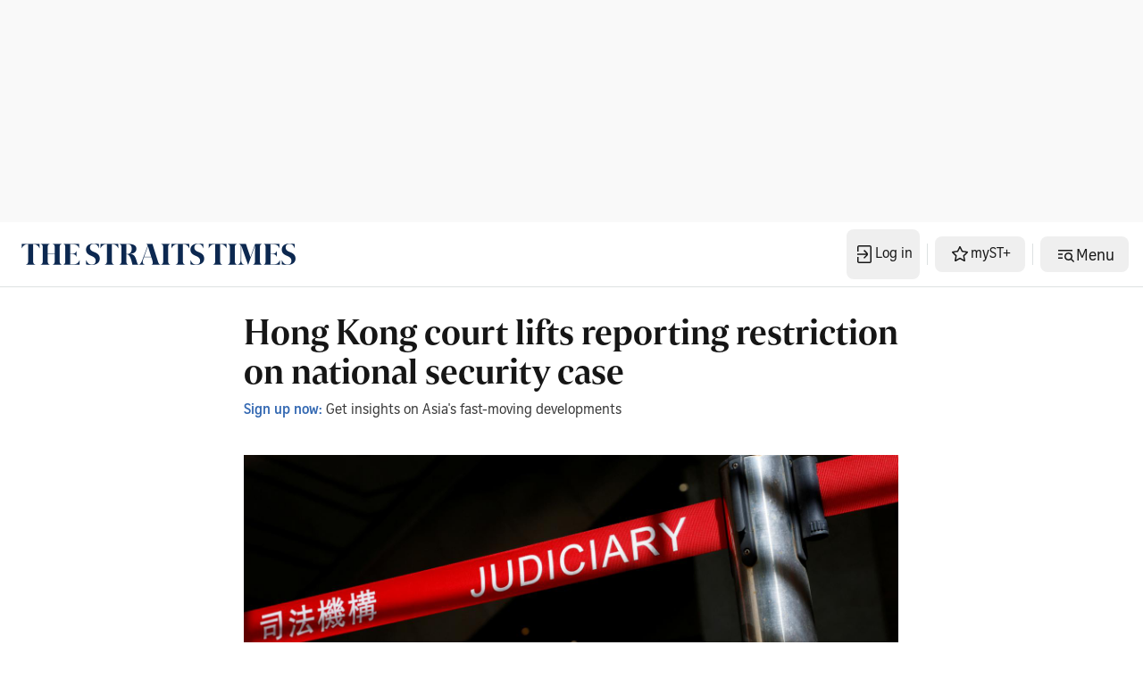

--- FILE ---
content_type: application/javascript; charset=utf-8
request_url: https://fundingchoicesmessages.google.com/f/AGSKWxVR3O83WtKfFD0IRYTcoLqN1Njh1bGN7P9W1rzmRPPt4TMgCd8f0ORj-mf6uVdcVT4JnDQufhAAOHPlJvyEfrtKAMdD0d_BrR5GH0LJs8QNc-fyrE9Dh7z6u7Wnt8dcN8qLdOq3epmtxlLoARwAL6FVNVS40lq47wXBs8nWWxcJJLEVLElv1eSvnrgt/_/welcomeadredirect.-ad-340x400-160x600.swf?/300x90_/reklama3.
body_size: -1288
content:
window['4a04ff11-d349-4730-b36d-81780cbd0db4'] = true;